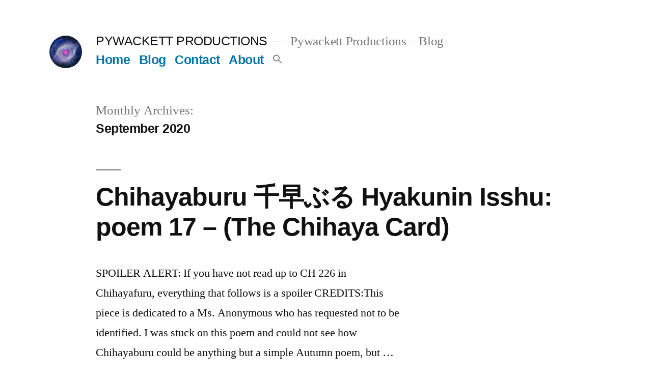

--- FILE ---
content_type: text/html; charset=UTF-8
request_url: https://pywackettproductions.com/blog/2020/09/
body_size: 13457
content:
<!doctype html>
<html lang="en-US">
<head>
	<meta charset="UTF-8" />
	<meta name="viewport" content="width=device-width, initial-scale=1.0" />
	<link rel="profile" href="https://gmpg.org/xfn/11" />
	<title>September 2020 &#8211; PYWACKETT PRODUCTIONS</title>
<meta name='robots' content='max-image-preview:large' />
<link rel="alternate" type="application/rss+xml" title="PYWACKETT PRODUCTIONS &raquo; Feed" href="https://pywackettproductions.com/blog/feed/" />
<link rel="alternate" type="application/rss+xml" title="PYWACKETT PRODUCTIONS &raquo; Comments Feed" href="https://pywackettproductions.com/blog/comments/feed/" />
<style id='wp-img-auto-sizes-contain-inline-css'>
img:is([sizes=auto i],[sizes^="auto," i]){contain-intrinsic-size:3000px 1500px}
/*# sourceURL=wp-img-auto-sizes-contain-inline-css */
</style>
<link rel='stylesheet' id='embedpress-css-css' href='https://pywackettproductions.com/blog/wp-content/plugins/embedpress/assets/css/embedpress.css?ver=1769669726' media='all' />
<link rel='stylesheet' id='embedpress-blocks-style-css' href='https://pywackettproductions.com/blog/wp-content/plugins/embedpress/assets/css/blocks.build.css?ver=1769669726' media='all' />
<link rel='stylesheet' id='embedpress-lazy-load-css-css' href='https://pywackettproductions.com/blog/wp-content/plugins/embedpress/assets/css/lazy-load.css?ver=1769669726' media='all' />
<style id='wp-emoji-styles-inline-css'>

	img.wp-smiley, img.emoji {
		display: inline !important;
		border: none !important;
		box-shadow: none !important;
		height: 1em !important;
		width: 1em !important;
		margin: 0 0.07em !important;
		vertical-align: -0.1em !important;
		background: none !important;
		padding: 0 !important;
	}
/*# sourceURL=wp-emoji-styles-inline-css */
</style>
<style id='wp-block-library-inline-css'>
:root{--wp-block-synced-color:#7a00df;--wp-block-synced-color--rgb:122,0,223;--wp-bound-block-color:var(--wp-block-synced-color);--wp-editor-canvas-background:#ddd;--wp-admin-theme-color:#007cba;--wp-admin-theme-color--rgb:0,124,186;--wp-admin-theme-color-darker-10:#006ba1;--wp-admin-theme-color-darker-10--rgb:0,107,160.5;--wp-admin-theme-color-darker-20:#005a87;--wp-admin-theme-color-darker-20--rgb:0,90,135;--wp-admin-border-width-focus:2px}@media (min-resolution:192dpi){:root{--wp-admin-border-width-focus:1.5px}}.wp-element-button{cursor:pointer}:root .has-very-light-gray-background-color{background-color:#eee}:root .has-very-dark-gray-background-color{background-color:#313131}:root .has-very-light-gray-color{color:#eee}:root .has-very-dark-gray-color{color:#313131}:root .has-vivid-green-cyan-to-vivid-cyan-blue-gradient-background{background:linear-gradient(135deg,#00d084,#0693e3)}:root .has-purple-crush-gradient-background{background:linear-gradient(135deg,#34e2e4,#4721fb 50%,#ab1dfe)}:root .has-hazy-dawn-gradient-background{background:linear-gradient(135deg,#faaca8,#dad0ec)}:root .has-subdued-olive-gradient-background{background:linear-gradient(135deg,#fafae1,#67a671)}:root .has-atomic-cream-gradient-background{background:linear-gradient(135deg,#fdd79a,#004a59)}:root .has-nightshade-gradient-background{background:linear-gradient(135deg,#330968,#31cdcf)}:root .has-midnight-gradient-background{background:linear-gradient(135deg,#020381,#2874fc)}:root{--wp--preset--font-size--normal:16px;--wp--preset--font-size--huge:42px}.has-regular-font-size{font-size:1em}.has-larger-font-size{font-size:2.625em}.has-normal-font-size{font-size:var(--wp--preset--font-size--normal)}.has-huge-font-size{font-size:var(--wp--preset--font-size--huge)}.has-text-align-center{text-align:center}.has-text-align-left{text-align:left}.has-text-align-right{text-align:right}.has-fit-text{white-space:nowrap!important}#end-resizable-editor-section{display:none}.aligncenter{clear:both}.items-justified-left{justify-content:flex-start}.items-justified-center{justify-content:center}.items-justified-right{justify-content:flex-end}.items-justified-space-between{justify-content:space-between}.screen-reader-text{border:0;clip-path:inset(50%);height:1px;margin:-1px;overflow:hidden;padding:0;position:absolute;width:1px;word-wrap:normal!important}.screen-reader-text:focus{background-color:#ddd;clip-path:none;color:#444;display:block;font-size:1em;height:auto;left:5px;line-height:normal;padding:15px 23px 14px;text-decoration:none;top:5px;width:auto;z-index:100000}html :where(.has-border-color){border-style:solid}html :where([style*=border-top-color]){border-top-style:solid}html :where([style*=border-right-color]){border-right-style:solid}html :where([style*=border-bottom-color]){border-bottom-style:solid}html :where([style*=border-left-color]){border-left-style:solid}html :where([style*=border-width]){border-style:solid}html :where([style*=border-top-width]){border-top-style:solid}html :where([style*=border-right-width]){border-right-style:solid}html :where([style*=border-bottom-width]){border-bottom-style:solid}html :where([style*=border-left-width]){border-left-style:solid}html :where(img[class*=wp-image-]){height:auto;max-width:100%}:where(figure){margin:0 0 1em}html :where(.is-position-sticky){--wp-admin--admin-bar--position-offset:var(--wp-admin--admin-bar--height,0px)}@media screen and (max-width:600px){html :where(.is-position-sticky){--wp-admin--admin-bar--position-offset:0px}}

/*# sourceURL=wp-block-library-inline-css */
</style><style id='wp-block-paragraph-inline-css'>
.is-small-text{font-size:.875em}.is-regular-text{font-size:1em}.is-large-text{font-size:2.25em}.is-larger-text{font-size:3em}.has-drop-cap:not(:focus):first-letter{float:left;font-size:8.4em;font-style:normal;font-weight:100;line-height:.68;margin:.05em .1em 0 0;text-transform:uppercase}body.rtl .has-drop-cap:not(:focus):first-letter{float:none;margin-left:.1em}p.has-drop-cap.has-background{overflow:hidden}:root :where(p.has-background){padding:1.25em 2.375em}:where(p.has-text-color:not(.has-link-color)) a{color:inherit}p.has-text-align-left[style*="writing-mode:vertical-lr"],p.has-text-align-right[style*="writing-mode:vertical-rl"]{rotate:180deg}
/*# sourceURL=https://pywackettproductions.com/blog/wp-includes/blocks/paragraph/style.min.css */
</style>
<style id='global-styles-inline-css'>
:root{--wp--preset--aspect-ratio--square: 1;--wp--preset--aspect-ratio--4-3: 4/3;--wp--preset--aspect-ratio--3-4: 3/4;--wp--preset--aspect-ratio--3-2: 3/2;--wp--preset--aspect-ratio--2-3: 2/3;--wp--preset--aspect-ratio--16-9: 16/9;--wp--preset--aspect-ratio--9-16: 9/16;--wp--preset--color--black: #000000;--wp--preset--color--cyan-bluish-gray: #abb8c3;--wp--preset--color--white: #FFF;--wp--preset--color--pale-pink: #f78da7;--wp--preset--color--vivid-red: #cf2e2e;--wp--preset--color--luminous-vivid-orange: #ff6900;--wp--preset--color--luminous-vivid-amber: #fcb900;--wp--preset--color--light-green-cyan: #7bdcb5;--wp--preset--color--vivid-green-cyan: #00d084;--wp--preset--color--pale-cyan-blue: #8ed1fc;--wp--preset--color--vivid-cyan-blue: #0693e3;--wp--preset--color--vivid-purple: #9b51e0;--wp--preset--color--primary: #0073a8;--wp--preset--color--secondary: #005075;--wp--preset--color--dark-gray: #111;--wp--preset--color--light-gray: #767676;--wp--preset--gradient--vivid-cyan-blue-to-vivid-purple: linear-gradient(135deg,rgb(6,147,227) 0%,rgb(155,81,224) 100%);--wp--preset--gradient--light-green-cyan-to-vivid-green-cyan: linear-gradient(135deg,rgb(122,220,180) 0%,rgb(0,208,130) 100%);--wp--preset--gradient--luminous-vivid-amber-to-luminous-vivid-orange: linear-gradient(135deg,rgb(252,185,0) 0%,rgb(255,105,0) 100%);--wp--preset--gradient--luminous-vivid-orange-to-vivid-red: linear-gradient(135deg,rgb(255,105,0) 0%,rgb(207,46,46) 100%);--wp--preset--gradient--very-light-gray-to-cyan-bluish-gray: linear-gradient(135deg,rgb(238,238,238) 0%,rgb(169,184,195) 100%);--wp--preset--gradient--cool-to-warm-spectrum: linear-gradient(135deg,rgb(74,234,220) 0%,rgb(151,120,209) 20%,rgb(207,42,186) 40%,rgb(238,44,130) 60%,rgb(251,105,98) 80%,rgb(254,248,76) 100%);--wp--preset--gradient--blush-light-purple: linear-gradient(135deg,rgb(255,206,236) 0%,rgb(152,150,240) 100%);--wp--preset--gradient--blush-bordeaux: linear-gradient(135deg,rgb(254,205,165) 0%,rgb(254,45,45) 50%,rgb(107,0,62) 100%);--wp--preset--gradient--luminous-dusk: linear-gradient(135deg,rgb(255,203,112) 0%,rgb(199,81,192) 50%,rgb(65,88,208) 100%);--wp--preset--gradient--pale-ocean: linear-gradient(135deg,rgb(255,245,203) 0%,rgb(182,227,212) 50%,rgb(51,167,181) 100%);--wp--preset--gradient--electric-grass: linear-gradient(135deg,rgb(202,248,128) 0%,rgb(113,206,126) 100%);--wp--preset--gradient--midnight: linear-gradient(135deg,rgb(2,3,129) 0%,rgb(40,116,252) 100%);--wp--preset--font-size--small: 19.5px;--wp--preset--font-size--medium: 20px;--wp--preset--font-size--large: 36.5px;--wp--preset--font-size--x-large: 42px;--wp--preset--font-size--normal: 22px;--wp--preset--font-size--huge: 49.5px;--wp--preset--spacing--20: 0.44rem;--wp--preset--spacing--30: 0.67rem;--wp--preset--spacing--40: 1rem;--wp--preset--spacing--50: 1.5rem;--wp--preset--spacing--60: 2.25rem;--wp--preset--spacing--70: 3.38rem;--wp--preset--spacing--80: 5.06rem;--wp--preset--shadow--natural: 6px 6px 9px rgba(0, 0, 0, 0.2);--wp--preset--shadow--deep: 12px 12px 50px rgba(0, 0, 0, 0.4);--wp--preset--shadow--sharp: 6px 6px 0px rgba(0, 0, 0, 0.2);--wp--preset--shadow--outlined: 6px 6px 0px -3px rgb(255, 255, 255), 6px 6px rgb(0, 0, 0);--wp--preset--shadow--crisp: 6px 6px 0px rgb(0, 0, 0);}:where(.is-layout-flex){gap: 0.5em;}:where(.is-layout-grid){gap: 0.5em;}body .is-layout-flex{display: flex;}.is-layout-flex{flex-wrap: wrap;align-items: center;}.is-layout-flex > :is(*, div){margin: 0;}body .is-layout-grid{display: grid;}.is-layout-grid > :is(*, div){margin: 0;}:where(.wp-block-columns.is-layout-flex){gap: 2em;}:where(.wp-block-columns.is-layout-grid){gap: 2em;}:where(.wp-block-post-template.is-layout-flex){gap: 1.25em;}:where(.wp-block-post-template.is-layout-grid){gap: 1.25em;}.has-black-color{color: var(--wp--preset--color--black) !important;}.has-cyan-bluish-gray-color{color: var(--wp--preset--color--cyan-bluish-gray) !important;}.has-white-color{color: var(--wp--preset--color--white) !important;}.has-pale-pink-color{color: var(--wp--preset--color--pale-pink) !important;}.has-vivid-red-color{color: var(--wp--preset--color--vivid-red) !important;}.has-luminous-vivid-orange-color{color: var(--wp--preset--color--luminous-vivid-orange) !important;}.has-luminous-vivid-amber-color{color: var(--wp--preset--color--luminous-vivid-amber) !important;}.has-light-green-cyan-color{color: var(--wp--preset--color--light-green-cyan) !important;}.has-vivid-green-cyan-color{color: var(--wp--preset--color--vivid-green-cyan) !important;}.has-pale-cyan-blue-color{color: var(--wp--preset--color--pale-cyan-blue) !important;}.has-vivid-cyan-blue-color{color: var(--wp--preset--color--vivid-cyan-blue) !important;}.has-vivid-purple-color{color: var(--wp--preset--color--vivid-purple) !important;}.has-black-background-color{background-color: var(--wp--preset--color--black) !important;}.has-cyan-bluish-gray-background-color{background-color: var(--wp--preset--color--cyan-bluish-gray) !important;}.has-white-background-color{background-color: var(--wp--preset--color--white) !important;}.has-pale-pink-background-color{background-color: var(--wp--preset--color--pale-pink) !important;}.has-vivid-red-background-color{background-color: var(--wp--preset--color--vivid-red) !important;}.has-luminous-vivid-orange-background-color{background-color: var(--wp--preset--color--luminous-vivid-orange) !important;}.has-luminous-vivid-amber-background-color{background-color: var(--wp--preset--color--luminous-vivid-amber) !important;}.has-light-green-cyan-background-color{background-color: var(--wp--preset--color--light-green-cyan) !important;}.has-vivid-green-cyan-background-color{background-color: var(--wp--preset--color--vivid-green-cyan) !important;}.has-pale-cyan-blue-background-color{background-color: var(--wp--preset--color--pale-cyan-blue) !important;}.has-vivid-cyan-blue-background-color{background-color: var(--wp--preset--color--vivid-cyan-blue) !important;}.has-vivid-purple-background-color{background-color: var(--wp--preset--color--vivid-purple) !important;}.has-black-border-color{border-color: var(--wp--preset--color--black) !important;}.has-cyan-bluish-gray-border-color{border-color: var(--wp--preset--color--cyan-bluish-gray) !important;}.has-white-border-color{border-color: var(--wp--preset--color--white) !important;}.has-pale-pink-border-color{border-color: var(--wp--preset--color--pale-pink) !important;}.has-vivid-red-border-color{border-color: var(--wp--preset--color--vivid-red) !important;}.has-luminous-vivid-orange-border-color{border-color: var(--wp--preset--color--luminous-vivid-orange) !important;}.has-luminous-vivid-amber-border-color{border-color: var(--wp--preset--color--luminous-vivid-amber) !important;}.has-light-green-cyan-border-color{border-color: var(--wp--preset--color--light-green-cyan) !important;}.has-vivid-green-cyan-border-color{border-color: var(--wp--preset--color--vivid-green-cyan) !important;}.has-pale-cyan-blue-border-color{border-color: var(--wp--preset--color--pale-cyan-blue) !important;}.has-vivid-cyan-blue-border-color{border-color: var(--wp--preset--color--vivid-cyan-blue) !important;}.has-vivid-purple-border-color{border-color: var(--wp--preset--color--vivid-purple) !important;}.has-vivid-cyan-blue-to-vivid-purple-gradient-background{background: var(--wp--preset--gradient--vivid-cyan-blue-to-vivid-purple) !important;}.has-light-green-cyan-to-vivid-green-cyan-gradient-background{background: var(--wp--preset--gradient--light-green-cyan-to-vivid-green-cyan) !important;}.has-luminous-vivid-amber-to-luminous-vivid-orange-gradient-background{background: var(--wp--preset--gradient--luminous-vivid-amber-to-luminous-vivid-orange) !important;}.has-luminous-vivid-orange-to-vivid-red-gradient-background{background: var(--wp--preset--gradient--luminous-vivid-orange-to-vivid-red) !important;}.has-very-light-gray-to-cyan-bluish-gray-gradient-background{background: var(--wp--preset--gradient--very-light-gray-to-cyan-bluish-gray) !important;}.has-cool-to-warm-spectrum-gradient-background{background: var(--wp--preset--gradient--cool-to-warm-spectrum) !important;}.has-blush-light-purple-gradient-background{background: var(--wp--preset--gradient--blush-light-purple) !important;}.has-blush-bordeaux-gradient-background{background: var(--wp--preset--gradient--blush-bordeaux) !important;}.has-luminous-dusk-gradient-background{background: var(--wp--preset--gradient--luminous-dusk) !important;}.has-pale-ocean-gradient-background{background: var(--wp--preset--gradient--pale-ocean) !important;}.has-electric-grass-gradient-background{background: var(--wp--preset--gradient--electric-grass) !important;}.has-midnight-gradient-background{background: var(--wp--preset--gradient--midnight) !important;}.has-small-font-size{font-size: var(--wp--preset--font-size--small) !important;}.has-medium-font-size{font-size: var(--wp--preset--font-size--medium) !important;}.has-large-font-size{font-size: var(--wp--preset--font-size--large) !important;}.has-x-large-font-size{font-size: var(--wp--preset--font-size--x-large) !important;}
/*# sourceURL=global-styles-inline-css */
</style>

<style id='classic-theme-styles-inline-css'>
/*! This file is auto-generated */
.wp-block-button__link{color:#fff;background-color:#32373c;border-radius:9999px;box-shadow:none;text-decoration:none;padding:calc(.667em + 2px) calc(1.333em + 2px);font-size:1.125em}.wp-block-file__button{background:#32373c;color:#fff;text-decoration:none}
/*# sourceURL=/wp-includes/css/classic-themes.min.css */
</style>
<link rel='stylesheet' id='ivory-search-styles-css' href='https://pywackettproductions.com/blog/wp-content/plugins/add-search-to-menu/public/css/ivory-search.min.css?ver=5.5.14' media='all' />
<link rel='stylesheet' id='twentynineteen-style-css' href='https://pywackettproductions.com/blog/wp-content/themes/twentynineteen/style.css?ver=3.2' media='all' />
<link rel='stylesheet' id='twentynineteen-print-style-css' href='https://pywackettproductions.com/blog/wp-content/themes/twentynineteen/print.css?ver=3.2' media='print' />
<script src="https://pywackettproductions.com/blog/wp-includes/js/jquery/jquery.min.js?ver=3.7.1" id="jquery-core-js"></script>
<script src="https://pywackettproductions.com/blog/wp-includes/js/jquery/jquery-migrate.min.js?ver=3.4.1" id="jquery-migrate-js"></script>
<script src="https://pywackettproductions.com/blog/wp-content/themes/twentynineteen/js/priority-menu.js?ver=20200129" id="twentynineteen-priority-menu-js" defer data-wp-strategy="defer"></script>
<link rel="https://api.w.org/" href="https://pywackettproductions.com/blog/wp-json/" /><link rel="EditURI" type="application/rsd+xml" title="RSD" href="https://pywackettproductions.com/blog/xmlrpc.php?rsd" />
<meta name="generator" content="WordPress 6.9" />
<style>.recentcomments a{display:inline !important;padding:0 !important;margin:0 !important;}</style><link rel="icon" href="https://pywackettproductions.com/blog/wp-content/uploads/2020/07/cropped-opo0328a-3-32x32.jpg" sizes="32x32" />
<link rel="icon" href="https://pywackettproductions.com/blog/wp-content/uploads/2020/07/cropped-opo0328a-3-192x192.jpg" sizes="192x192" />
<link rel="apple-touch-icon" href="https://pywackettproductions.com/blog/wp-content/uploads/2020/07/cropped-opo0328a-3-180x180.jpg" />
<meta name="msapplication-TileImage" content="https://pywackettproductions.com/blog/wp-content/uploads/2020/07/cropped-opo0328a-3-270x270.jpg" />
<style type="text/css" media="screen">.is-menu path.search-icon-path { fill: #848484;}body .popup-search-close:after, body .search-close:after { border-color: #848484;}body .popup-search-close:before, body .search-close:before { border-color: #848484;}</style></head>

<body class="archive date wp-custom-logo wp-embed-responsive wp-theme-twentynineteen twentynineteen hfeed image-filters-enabled">
<div id="page" class="site">
	<a class="skip-link screen-reader-text" href="#content">
		Skip to content	</a>

		<header id="masthead" class="site-header">

			<div class="site-branding-container">
				<div class="site-branding">

			<div class="site-logo"><a href="https://pywackettproductions.com/blog/" class="custom-logo-link" rel="home"><img width="100" height="100" src="https://pywackettproductions.com/blog/wp-content/uploads/2020/07/Folcwine_P_Pywackett.jpg" class="custom-logo" alt="PYWACKETT PRODUCTIONS" decoding="async" sizes="(max-width: 34.9rem) calc(100vw - 2rem), (max-width: 53rem) calc(8 * (100vw / 12)), (min-width: 53rem) calc(6 * (100vw / 12)), 100vw" /></a></div>
									<p class="site-title"><a href="https://pywackettproductions.com/blog/" rel="home" >PYWACKETT PRODUCTIONS</a></p>
			
				<p class="site-description">
				Pywackett Productions &#8211; Blog			</p>
				<nav id="site-navigation" class="main-navigation" aria-label="Top Menu">
			<div class="menu-pywackett-productions-container"><ul id="menu-pywackett-productions" class="main-menu"><li id="menu-item-70" class="menu-item menu-item-type-custom menu-item-object-custom menu-item-70"><a href="https://pywackettproductions.com">Home</a></li>
<li id="menu-item-71" class="menu-item menu-item-type-post_type menu-item-object-page current_page_parent menu-item-71"><a href="https://pywackettproductions.com/blog/blog/">Blog</a></li>
<li id="menu-item-72" class="menu-item menu-item-type-post_type menu-item-object-page menu-item-72"><a href="https://pywackettproductions.com/blog/contact/">Contact</a></li>
<li id="menu-item-73" class="menu-item menu-item-type-post_type menu-item-object-page menu-item-73"><a href="https://pywackettproductions.com/blog/about/">About</a></li>
<li class=" astm-search-menu is-menu is-dropdown menu-item"><a href="#" role="button" aria-label="Search Icon Link"><svg width="20" height="20" class="search-icon" role="img" viewBox="2 9 20 5" focusable="false" aria-label="Search">
						<path class="search-icon-path" d="M15.5 14h-.79l-.28-.27C15.41 12.59 16 11.11 16 9.5 16 5.91 13.09 3 9.5 3S3 5.91 3 9.5 5.91 16 9.5 16c1.61 0 3.09-.59 4.23-1.57l.27.28v.79l5 4.99L20.49 19l-4.99-5zm-6 0C7.01 14 5 11.99 5 9.5S7.01 5 9.5 5 14 7.01 14 9.5 11.99 14 9.5 14z"></path></svg></a><form  class="is-search-form is-form-style is-form-style-3 is-form-id-0 " action="https://pywackettproductions.com/blog/" method="get" role="search" ><label for="is-search-input-0"><span class="is-screen-reader-text">Search for:</span><input  type="search" id="is-search-input-0" name="s" value="" class="is-search-input" placeholder="Search here..." autocomplete=off /></label><button type="submit" class="is-search-submit"><span class="is-screen-reader-text">Search Button</span><span class="is-search-icon"><svg focusable="false" aria-label="Search" xmlns="http://www.w3.org/2000/svg" viewBox="0 0 24 24" width="24px"><path d="M15.5 14h-.79l-.28-.27C15.41 12.59 16 11.11 16 9.5 16 5.91 13.09 3 9.5 3S3 5.91 3 9.5 5.91 16 9.5 16c1.61 0 3.09-.59 4.23-1.57l.27.28v.79l5 4.99L20.49 19l-4.99-5zm-6 0C7.01 14 5 11.99 5 9.5S7.01 5 9.5 5 14 7.01 14 9.5 11.99 14 9.5 14z"></path></svg></span></button></form><div class="search-close"></div></li></ul></div>
			<div class="main-menu-more">
				<ul class="main-menu">
					<li class="menu-item menu-item-has-children">
						<button class="submenu-expand main-menu-more-toggle is-empty" tabindex="-1"
							aria-label="More" aria-haspopup="true" aria-expanded="false"><svg class="svg-icon" width="24" height="24" aria-hidden="true" role="img" focusable="false" xmlns="http://www.w3.org/2000/svg"><g fill="none" fill-rule="evenodd"><path d="M0 0h24v24H0z"/><path fill="currentColor" fill-rule="nonzero" d="M12 2c5.52 0 10 4.48 10 10s-4.48 10-10 10S2 17.52 2 12 6.48 2 12 2zM6 14a2 2 0 1 0 0-4 2 2 0 0 0 0 4zm6 0a2 2 0 1 0 0-4 2 2 0 0 0 0 4zm6 0a2 2 0 1 0 0-4 2 2 0 0 0 0 4z"/></g></svg>
						</button>
						<ul class="sub-menu hidden-links">
							<li class="mobile-parent-nav-menu-item">
								<button class="menu-item-link-return"><svg class="svg-icon" width="24" height="24" aria-hidden="true" role="img" focusable="false" viewBox="0 0 24 24" version="1.1" xmlns="http://www.w3.org/2000/svg" xmlns:xlink="http://www.w3.org/1999/xlink"><path d="M15.41 7.41L14 6l-6 6 6 6 1.41-1.41L10.83 12z"></path><path d="M0 0h24v24H0z" fill="none"></path></svg>Back
								</button>
							</li>
						</ul>
					</li>
				</ul>
			</div>		</nav><!-- #site-navigation -->
		</div><!-- .site-branding -->
			</div><!-- .site-branding-container -->

					</header><!-- #masthead -->

	<div id="content" class="site-content">

	<div id="primary" class="content-area">
		<main id="main" class="site-main">

		
			<header class="page-header">
				<h1 class="page-title">Monthly Archives: <span class="page-description">September 2020</span></h1>			</header><!-- .page-header -->

			
<article id="post-305" class="post-305 post type-post status-publish format-standard hentry category-chihayafuru- tag-love tag-manga entry">
	<header class="entry-header">
		<h2 class="entry-title"><a href="https://pywackettproductions.com/blog/2020/09/23/hyakunin-isshu-poem-17-ariwara-no-narihira%e3%83%bbchihayaburu-%e5%8d%83%e6%97%a9%e3%81%b6%e3%82%8b/" rel="bookmark">Chihayaburu  千早ぶる  Hyakunin Isshu: poem 17 &#8211; (The Chihaya Card)</a></h2>	</header><!-- .entry-header -->

	
	<div class="entry-content">
		<p>SPOILER ALERT: If you have not read up to CH 226 in Chihayafuru, everything that follows is a spoiler CREDITS:This piece is dedicated to a Ms. Anonymous who has requested not to be identified. I was stuck on this poem and could not see how Chihayaburu could be anything but a simple Autumn poem, but &hellip; </p>
<p class="link-more"><a href="https://pywackettproductions.com/blog/2020/09/23/hyakunin-isshu-poem-17-ariwara-no-narihira%e3%83%bbchihayaburu-%e5%8d%83%e6%97%a9%e3%81%b6%e3%82%8b/" class="more-link">Continue reading<span class="screen-reader-text"> &#8220;Chihayaburu  千早ぶる  Hyakunin Isshu: poem 17 &#8211; (The Chihaya Card)&#8221;</span></a></p>
	</div><!-- .entry-content -->

	<footer class="entry-footer">
		<span class="byline"><svg class="svg-icon" width="16" height="16" aria-hidden="true" role="img" focusable="false" viewBox="0 0 24 24" version="1.1" xmlns="http://www.w3.org/2000/svg" xmlns:xlink="http://www.w3.org/1999/xlink"><path d="M12 12c2.21 0 4-1.79 4-4s-1.79-4-4-4-4 1.79-4 4 1.79 4 4 4zm0 2c-2.67 0-8 1.34-8 4v2h16v-2c0-2.66-5.33-4-8-4z"></path><path d="M0 0h24v24H0z" fill="none"></path></svg><span class="screen-reader-text">Posted by</span><span class="author vcard"><a class="url fn n" href="https://pywackettproductions.com/blog/author/admin1/">Folcwine P. Pywackett</a></span></span><span class="posted-on"><svg class="svg-icon" width="16" height="16" aria-hidden="true" role="img" focusable="false" xmlns="http://www.w3.org/2000/svg" viewBox="0 0 24 24"><defs><path id="a" d="M0 0h24v24H0V0z"></path></defs><clipPath id="b"><use xlink:href="#a" overflow="visible"></use></clipPath><path clip-path="url(#b)" d="M12 2C6.5 2 2 6.5 2 12s4.5 10 10 10 10-4.5 10-10S17.5 2 12 2zm4.2 14.2L11 13V7h1.5v5.2l4.5 2.7-.8 1.3z"></path></svg><a href="https://pywackettproductions.com/blog/2020/09/23/hyakunin-isshu-poem-17-ariwara-no-narihira%e3%83%bbchihayaburu-%e5%8d%83%e6%97%a9%e3%81%b6%e3%82%8b/" rel="bookmark"><time class="entry-date published" datetime="2020-09-23T22:21:00+00:00">September 23, 2020</time><time class="updated" datetime="2020-10-01T01:09:52+00:00">October 1, 2020</time></a></span><span class="cat-links"><svg class="svg-icon" width="16" height="16" aria-hidden="true" role="img" focusable="false" xmlns="http://www.w3.org/2000/svg" viewBox="0 0 24 24"><path d="M10 4H4c-1.1 0-1.99.9-1.99 2L2 18c0 1.1.9 2 2 2h16c1.1 0 2-.9 2-2V8c0-1.1-.9-2-2-2h-8l-2-2z"></path><path d="M0 0h24v24H0z" fill="none"></path></svg><span class="screen-reader-text">Posted in</span><a href="https://pywackettproductions.com/blog/category/chihayafuru-%e3%81%a1%e3%81%af%e3%82%84%e3%81%b5%e3%82%8b/" rel="category tag">Chihayafuru (ちはやふる)</a></span><span class="tags-links"><svg class="svg-icon" width="16" height="16" aria-hidden="true" role="img" focusable="false" xmlns="http://www.w3.org/2000/svg" viewBox="0 0 24 24"><path d="M21.41 11.58l-9-9C12.05 2.22 11.55 2 11 2H4c-1.1 0-2 .9-2 2v7c0 .55.22 1.05.59 1.42l9 9c.36.36.86.58 1.41.58.55 0 1.05-.22 1.41-.59l7-7c.37-.36.59-.86.59-1.41 0-.55-.23-1.06-.59-1.42zM5.5 7C4.67 7 4 6.33 4 5.5S4.67 4 5.5 4 7 4.67 7 5.5 6.33 7 5.5 7z"></path><path d="M0 0h24v24H0z" fill="none"></path></svg><span class="screen-reader-text">Tags: </span><a href="https://pywackettproductions.com/blog/tag/love/" rel="tag">love</a>, <a href="https://pywackettproductions.com/blog/tag/manga/" rel="tag">manga</a></span>	</footer><!-- .entry-footer -->
</article><!-- #post-305 -->

<article id="post-297" class="post-297 post type-post status-publish format-standard hentry category-chihayafuru- tag-love tag-manga entry">
	<header class="entry-header">
		<h2 class="entry-title"><a href="https://pywackettproductions.com/blog/2020/09/20/chihayafuru-ch-226-chihaya-finds-her-passion-simplified-fpp051/" rel="bookmark">Chihayafuru CH 226 – Chihaya finds her Passion (Simplified fpp051)</a></h2>	</header><!-- .entry-header -->

	
	<div class="entry-content">
		<p>This is a rewrite of fpp049 and is a simplified analysis of the Chihayaburu poem.</p>
	</div><!-- .entry-content -->

	<footer class="entry-footer">
		<span class="byline"><svg class="svg-icon" width="16" height="16" aria-hidden="true" role="img" focusable="false" viewBox="0 0 24 24" version="1.1" xmlns="http://www.w3.org/2000/svg" xmlns:xlink="http://www.w3.org/1999/xlink"><path d="M12 12c2.21 0 4-1.79 4-4s-1.79-4-4-4-4 1.79-4 4 1.79 4 4 4zm0 2c-2.67 0-8 1.34-8 4v2h16v-2c0-2.66-5.33-4-8-4z"></path><path d="M0 0h24v24H0z" fill="none"></path></svg><span class="screen-reader-text">Posted by</span><span class="author vcard"><a class="url fn n" href="https://pywackettproductions.com/blog/author/admin1/">Folcwine P. Pywackett</a></span></span><span class="posted-on"><svg class="svg-icon" width="16" height="16" aria-hidden="true" role="img" focusable="false" xmlns="http://www.w3.org/2000/svg" viewBox="0 0 24 24"><defs><path id="a" d="M0 0h24v24H0V0z"></path></defs><clipPath id="b"><use xlink:href="#a" overflow="visible"></use></clipPath><path clip-path="url(#b)" d="M12 2C6.5 2 2 6.5 2 12s4.5 10 10 10 10-4.5 10-10S17.5 2 12 2zm4.2 14.2L11 13V7h1.5v5.2l4.5 2.7-.8 1.3z"></path></svg><a href="https://pywackettproductions.com/blog/2020/09/20/chihayafuru-ch-226-chihaya-finds-her-passion-simplified-fpp051/" rel="bookmark"><time class="entry-date published" datetime="2020-09-20T22:32:18+00:00">September 20, 2020</time><time class="updated" datetime="2020-09-21T17:53:37+00:00">September 21, 2020</time></a></span><span class="cat-links"><svg class="svg-icon" width="16" height="16" aria-hidden="true" role="img" focusable="false" xmlns="http://www.w3.org/2000/svg" viewBox="0 0 24 24"><path d="M10 4H4c-1.1 0-1.99.9-1.99 2L2 18c0 1.1.9 2 2 2h16c1.1 0 2-.9 2-2V8c0-1.1-.9-2-2-2h-8l-2-2z"></path><path d="M0 0h24v24H0z" fill="none"></path></svg><span class="screen-reader-text">Posted in</span><a href="https://pywackettproductions.com/blog/category/chihayafuru-%e3%81%a1%e3%81%af%e3%82%84%e3%81%b5%e3%82%8b/" rel="category tag">Chihayafuru (ちはやふる)</a></span><span class="tags-links"><svg class="svg-icon" width="16" height="16" aria-hidden="true" role="img" focusable="false" xmlns="http://www.w3.org/2000/svg" viewBox="0 0 24 24"><path d="M21.41 11.58l-9-9C12.05 2.22 11.55 2 11 2H4c-1.1 0-2 .9-2 2v7c0 .55.22 1.05.59 1.42l9 9c.36.36.86.58 1.41.58.55 0 1.05-.22 1.41-.59l7-7c.37-.36.59-.86.59-1.41 0-.55-.23-1.06-.59-1.42zM5.5 7C4.67 7 4 6.33 4 5.5S4.67 4 5.5 4 7 4.67 7 5.5 6.33 7 5.5 7z"></path><path d="M0 0h24v24H0z" fill="none"></path></svg><span class="screen-reader-text">Tags: </span><a href="https://pywackettproductions.com/blog/tag/love/" rel="tag">love</a>, <a href="https://pywackettproductions.com/blog/tag/manga/" rel="tag">manga</a></span>	</footer><!-- .entry-footer -->
</article><!-- #post-297 -->

<article id="post-289" class="post-289 post type-post status-publish format-standard hentry category-anime tag-love tag-oregairu tag-romance entry">
	<header class="entry-header">
		<h2 class="entry-title"><a href="https://pywackettproductions.com/blog/2020/09/20/oregairu-my-teen-romantic-comedy-snafu-climax-s3-ep11-yuis-first-romance-and-first-hurt/" rel="bookmark">Oregairu – My Teen Romantic Comedy SNAFU CLIMAX ( S3.EP11) – Yui&#8217;s First Romance and First Hurt</a></h2>	</header><!-- .entry-header -->

	
	<div class="entry-content">
		<p>Season Three has been especially brutal to Yui Yuigahama (由比ヶ浜 結衣, Yuigahama Yui). Among the fan base, Yui, Saki Kawasaki (川崎 沙希, Kawasaki Saki), Shizuka Hiratsuka (平塚 静, Hiratsuka Shizuka), and Iroha Isshiki (一色 いろは, Isshiki Iroha) have been some of the most consistent fan favorites for best girl. Yet there is something very special &hellip; </p>
<p class="link-more"><a href="https://pywackettproductions.com/blog/2020/09/20/oregairu-my-teen-romantic-comedy-snafu-climax-s3-ep11-yuis-first-romance-and-first-hurt/" class="more-link">Continue reading<span class="screen-reader-text"> &#8220;Oregairu – My Teen Romantic Comedy SNAFU CLIMAX ( S3.EP11) – Yui&#8217;s First Romance and First Hurt&#8221;</span></a></p>
	</div><!-- .entry-content -->

	<footer class="entry-footer">
		<span class="byline"><svg class="svg-icon" width="16" height="16" aria-hidden="true" role="img" focusable="false" viewBox="0 0 24 24" version="1.1" xmlns="http://www.w3.org/2000/svg" xmlns:xlink="http://www.w3.org/1999/xlink"><path d="M12 12c2.21 0 4-1.79 4-4s-1.79-4-4-4-4 1.79-4 4 1.79 4 4 4zm0 2c-2.67 0-8 1.34-8 4v2h16v-2c0-2.66-5.33-4-8-4z"></path><path d="M0 0h24v24H0z" fill="none"></path></svg><span class="screen-reader-text">Posted by</span><span class="author vcard"><a class="url fn n" href="https://pywackettproductions.com/blog/author/admin1/">Folcwine P. Pywackett</a></span></span><span class="posted-on"><svg class="svg-icon" width="16" height="16" aria-hidden="true" role="img" focusable="false" xmlns="http://www.w3.org/2000/svg" viewBox="0 0 24 24"><defs><path id="a" d="M0 0h24v24H0V0z"></path></defs><clipPath id="b"><use xlink:href="#a" overflow="visible"></use></clipPath><path clip-path="url(#b)" d="M12 2C6.5 2 2 6.5 2 12s4.5 10 10 10 10-4.5 10-10S17.5 2 12 2zm4.2 14.2L11 13V7h1.5v5.2l4.5 2.7-.8 1.3z"></path></svg><a href="https://pywackettproductions.com/blog/2020/09/20/oregairu-my-teen-romantic-comedy-snafu-climax-s3-ep11-yuis-first-romance-and-first-hurt/" rel="bookmark"><time class="entry-date published" datetime="2020-09-20T15:43:29+00:00">September 20, 2020</time><time class="updated" datetime="2021-06-23T23:25:19+00:00">June 23, 2021</time></a></span><span class="cat-links"><svg class="svg-icon" width="16" height="16" aria-hidden="true" role="img" focusable="false" xmlns="http://www.w3.org/2000/svg" viewBox="0 0 24 24"><path d="M10 4H4c-1.1 0-1.99.9-1.99 2L2 18c0 1.1.9 2 2 2h16c1.1 0 2-.9 2-2V8c0-1.1-.9-2-2-2h-8l-2-2z"></path><path d="M0 0h24v24H0z" fill="none"></path></svg><span class="screen-reader-text">Posted in</span><a href="https://pywackettproductions.com/blog/category/anime/" rel="category tag">Anime</a></span><span class="tags-links"><svg class="svg-icon" width="16" height="16" aria-hidden="true" role="img" focusable="false" xmlns="http://www.w3.org/2000/svg" viewBox="0 0 24 24"><path d="M21.41 11.58l-9-9C12.05 2.22 11.55 2 11 2H4c-1.1 0-2 .9-2 2v7c0 .55.22 1.05.59 1.42l9 9c.36.36.86.58 1.41.58.55 0 1.05-.22 1.41-.59l7-7c.37-.36.59-.86.59-1.41 0-.55-.23-1.06-.59-1.42zM5.5 7C4.67 7 4 6.33 4 5.5S4.67 4 5.5 4 7 4.67 7 5.5 6.33 7 5.5 7z"></path><path d="M0 0h24v24H0z" fill="none"></path></svg><span class="screen-reader-text">Tags: </span><a href="https://pywackettproductions.com/blog/tag/love/" rel="tag">love</a>, <a href="https://pywackettproductions.com/blog/tag/oregairu/" rel="tag">Oregairu</a>, <a href="https://pywackettproductions.com/blog/tag/romance/" rel="tag">Romance</a></span>	</footer><!-- .entry-footer -->
</article><!-- #post-289 -->

<article id="post-280" class="post-280 post type-post status-publish format-standard hentry category-anime tag-love tag-oregairu tag-romance entry">
	<header class="entry-header">
		<h2 class="entry-title"><a href="https://pywackettproductions.com/blog/2020/09/19/oregairu-my-teen-romantic-comedy-snafu-climax-s3-ep11-hachimans-answer/" rel="bookmark">Oregairu – My Teen Romantic Comedy SNAFU CLIMAX ( S3.EP11) – Hachiman’s Answer</a></h2>	</header><!-- .entry-header -->

	
	<div class="entry-content">
		<p>SPOILER ALERT: If you have not seen up to Oregairu S3.EP11, everything that follows is a spoiler. We ended the previous essay, Oregairu – My Teen Romantic Comedy SNAFU ( S3.EP10) – Communicate? With the following “Hachiman must now communicate his feelings to Yukino and Yui and he has only two more episodes in which &hellip; </p>
<p class="link-more"><a href="https://pywackettproductions.com/blog/2020/09/19/oregairu-my-teen-romantic-comedy-snafu-climax-s3-ep11-hachimans-answer/" class="more-link">Continue reading<span class="screen-reader-text"> &#8220;Oregairu – My Teen Romantic Comedy SNAFU CLIMAX ( S3.EP11) – Hachiman’s Answer&#8221;</span></a></p>
	</div><!-- .entry-content -->

	<footer class="entry-footer">
		<span class="byline"><svg class="svg-icon" width="16" height="16" aria-hidden="true" role="img" focusable="false" viewBox="0 0 24 24" version="1.1" xmlns="http://www.w3.org/2000/svg" xmlns:xlink="http://www.w3.org/1999/xlink"><path d="M12 12c2.21 0 4-1.79 4-4s-1.79-4-4-4-4 1.79-4 4 1.79 4 4 4zm0 2c-2.67 0-8 1.34-8 4v2h16v-2c0-2.66-5.33-4-8-4z"></path><path d="M0 0h24v24H0z" fill="none"></path></svg><span class="screen-reader-text">Posted by</span><span class="author vcard"><a class="url fn n" href="https://pywackettproductions.com/blog/author/admin1/">Folcwine P. Pywackett</a></span></span><span class="posted-on"><svg class="svg-icon" width="16" height="16" aria-hidden="true" role="img" focusable="false" xmlns="http://www.w3.org/2000/svg" viewBox="0 0 24 24"><defs><path id="a" d="M0 0h24v24H0V0z"></path></defs><clipPath id="b"><use xlink:href="#a" overflow="visible"></use></clipPath><path clip-path="url(#b)" d="M12 2C6.5 2 2 6.5 2 12s4.5 10 10 10 10-4.5 10-10S17.5 2 12 2zm4.2 14.2L11 13V7h1.5v5.2l4.5 2.7-.8 1.3z"></path></svg><a href="https://pywackettproductions.com/blog/2020/09/19/oregairu-my-teen-romantic-comedy-snafu-climax-s3-ep11-hachimans-answer/" rel="bookmark"><time class="entry-date published" datetime="2020-09-19T20:30:42+00:00">September 19, 2020</time><time class="updated" datetime="2021-06-23T23:26:00+00:00">June 23, 2021</time></a></span><span class="cat-links"><svg class="svg-icon" width="16" height="16" aria-hidden="true" role="img" focusable="false" xmlns="http://www.w3.org/2000/svg" viewBox="0 0 24 24"><path d="M10 4H4c-1.1 0-1.99.9-1.99 2L2 18c0 1.1.9 2 2 2h16c1.1 0 2-.9 2-2V8c0-1.1-.9-2-2-2h-8l-2-2z"></path><path d="M0 0h24v24H0z" fill="none"></path></svg><span class="screen-reader-text">Posted in</span><a href="https://pywackettproductions.com/blog/category/anime/" rel="category tag">Anime</a></span><span class="tags-links"><svg class="svg-icon" width="16" height="16" aria-hidden="true" role="img" focusable="false" xmlns="http://www.w3.org/2000/svg" viewBox="0 0 24 24"><path d="M21.41 11.58l-9-9C12.05 2.22 11.55 2 11 2H4c-1.1 0-2 .9-2 2v7c0 .55.22 1.05.59 1.42l9 9c.36.36.86.58 1.41.58.55 0 1.05-.22 1.41-.59l7-7c.37-.36.59-.86.59-1.41 0-.55-.23-1.06-.59-1.42zM5.5 7C4.67 7 4 6.33 4 5.5S4.67 4 5.5 4 7 4.67 7 5.5 6.33 7 5.5 7z"></path><path d="M0 0h24v24H0z" fill="none"></path></svg><span class="screen-reader-text">Tags: </span><a href="https://pywackettproductions.com/blog/tag/love/" rel="tag">love</a>, <a href="https://pywackettproductions.com/blog/tag/oregairu/" rel="tag">Oregairu</a>, <a href="https://pywackettproductions.com/blog/tag/romance/" rel="tag">Romance</a></span>	</footer><!-- .entry-footer -->
</article><!-- #post-280 -->

<article id="post-273" class="post-273 post type-post status-publish format-standard hentry category-anime tag-love tag-oregairu tag-romance entry">
	<header class="entry-header">
		<h2 class="entry-title"><a href="https://pywackettproductions.com/blog/2020/09/12/oregairu-my-teen-romantic-comedy-snafu-climax-s3-ep10-hachimans-communication/" rel="bookmark">Oregairu – My Teen Romantic Comedy SNAFU CLIMAX ( S3.EP10) – Hachiman’s Communication?</a></h2>	</header><!-- .entry-header -->

	
	<div class="entry-content">
		<p>SPOILER ALERT: If you have not seen up to Oregairu S3.EP10, everything that follows is a spoiler. As we approach the end of Oregairu, every line of dialog seems to sparkle with depth and insight. Over at ANN, Hachiman was criticized for being indecisive, that he has not made a decision since the plea for &hellip; </p>
<p class="link-more"><a href="https://pywackettproductions.com/blog/2020/09/12/oregairu-my-teen-romantic-comedy-snafu-climax-s3-ep10-hachimans-communication/" class="more-link">Continue reading<span class="screen-reader-text"> &#8220;Oregairu – My Teen Romantic Comedy SNAFU CLIMAX ( S3.EP10) – Hachiman’s Communication?&#8221;</span></a></p>
	</div><!-- .entry-content -->

	<footer class="entry-footer">
		<span class="byline"><svg class="svg-icon" width="16" height="16" aria-hidden="true" role="img" focusable="false" viewBox="0 0 24 24" version="1.1" xmlns="http://www.w3.org/2000/svg" xmlns:xlink="http://www.w3.org/1999/xlink"><path d="M12 12c2.21 0 4-1.79 4-4s-1.79-4-4-4-4 1.79-4 4 1.79 4 4 4zm0 2c-2.67 0-8 1.34-8 4v2h16v-2c0-2.66-5.33-4-8-4z"></path><path d="M0 0h24v24H0z" fill="none"></path></svg><span class="screen-reader-text">Posted by</span><span class="author vcard"><a class="url fn n" href="https://pywackettproductions.com/blog/author/admin1/">Folcwine P. Pywackett</a></span></span><span class="posted-on"><svg class="svg-icon" width="16" height="16" aria-hidden="true" role="img" focusable="false" xmlns="http://www.w3.org/2000/svg" viewBox="0 0 24 24"><defs><path id="a" d="M0 0h24v24H0V0z"></path></defs><clipPath id="b"><use xlink:href="#a" overflow="visible"></use></clipPath><path clip-path="url(#b)" d="M12 2C6.5 2 2 6.5 2 12s4.5 10 10 10 10-4.5 10-10S17.5 2 12 2zm4.2 14.2L11 13V7h1.5v5.2l4.5 2.7-.8 1.3z"></path></svg><a href="https://pywackettproductions.com/blog/2020/09/12/oregairu-my-teen-romantic-comedy-snafu-climax-s3-ep10-hachimans-communication/" rel="bookmark"><time class="entry-date published" datetime="2020-09-12T22:32:53+00:00">September 12, 2020</time><time class="updated" datetime="2021-06-23T23:26:30+00:00">June 23, 2021</time></a></span><span class="cat-links"><svg class="svg-icon" width="16" height="16" aria-hidden="true" role="img" focusable="false" xmlns="http://www.w3.org/2000/svg" viewBox="0 0 24 24"><path d="M10 4H4c-1.1 0-1.99.9-1.99 2L2 18c0 1.1.9 2 2 2h16c1.1 0 2-.9 2-2V8c0-1.1-.9-2-2-2h-8l-2-2z"></path><path d="M0 0h24v24H0z" fill="none"></path></svg><span class="screen-reader-text">Posted in</span><a href="https://pywackettproductions.com/blog/category/anime/" rel="category tag">Anime</a></span><span class="tags-links"><svg class="svg-icon" width="16" height="16" aria-hidden="true" role="img" focusable="false" xmlns="http://www.w3.org/2000/svg" viewBox="0 0 24 24"><path d="M21.41 11.58l-9-9C12.05 2.22 11.55 2 11 2H4c-1.1 0-2 .9-2 2v7c0 .55.22 1.05.59 1.42l9 9c.36.36.86.58 1.41.58.55 0 1.05-.22 1.41-.59l7-7c.37-.36.59-.86.59-1.41 0-.55-.23-1.06-.59-1.42zM5.5 7C4.67 7 4 6.33 4 5.5S4.67 4 5.5 4 7 4.67 7 5.5 6.33 7 5.5 7z"></path><path d="M0 0h24v24H0z" fill="none"></path></svg><span class="screen-reader-text">Tags: </span><a href="https://pywackettproductions.com/blog/tag/love/" rel="tag">love</a>, <a href="https://pywackettproductions.com/blog/tag/oregairu/" rel="tag">Oregairu</a>, <a href="https://pywackettproductions.com/blog/tag/romance/" rel="tag">Romance</a></span>	</footer><!-- .entry-footer -->
</article><!-- #post-273 -->

<article id="post-266" class="post-266 post type-post status-publish format-standard hentry category-anime tag-art tag-land-of-the-lustrous tag-sci-fi entry">
	<header class="entry-header">
		<h2 class="entry-title"><a href="https://pywackettproductions.com/blog/2020/09/10/phos-vs-the-world-holding-houseki-no-kuni-together/" rel="bookmark">Phos vs THE WORLD &#8211; Holding Houseki no Kuni Together</a></h2>	</header><!-- .entry-header -->

	
	<div class="entry-content">
		<p>One of the best analytic anime reviews. If you really want to learn about &#8220;Houseki no Kuni&#8221;, Zeroloid will do it! And all by itself, &#8220;Land of the Lustrous&#8221; is an exquisitely wonderful and original work, but in its anime form, the story is very much incomplete. In its manga form, the story is still &hellip; </p>
<p class="link-more"><a href="https://pywackettproductions.com/blog/2020/09/10/phos-vs-the-world-holding-houseki-no-kuni-together/" class="more-link">Continue reading<span class="screen-reader-text"> &#8220;Phos vs THE WORLD &#8211; Holding Houseki no Kuni Together&#8221;</span></a></p>
	</div><!-- .entry-content -->

	<footer class="entry-footer">
		<span class="byline"><svg class="svg-icon" width="16" height="16" aria-hidden="true" role="img" focusable="false" viewBox="0 0 24 24" version="1.1" xmlns="http://www.w3.org/2000/svg" xmlns:xlink="http://www.w3.org/1999/xlink"><path d="M12 12c2.21 0 4-1.79 4-4s-1.79-4-4-4-4 1.79-4 4 1.79 4 4 4zm0 2c-2.67 0-8 1.34-8 4v2h16v-2c0-2.66-5.33-4-8-4z"></path><path d="M0 0h24v24H0z" fill="none"></path></svg><span class="screen-reader-text">Posted by</span><span class="author vcard"><a class="url fn n" href="https://pywackettproductions.com/blog/author/admin1/">Folcwine P. Pywackett</a></span></span><span class="posted-on"><svg class="svg-icon" width="16" height="16" aria-hidden="true" role="img" focusable="false" xmlns="http://www.w3.org/2000/svg" viewBox="0 0 24 24"><defs><path id="a" d="M0 0h24v24H0V0z"></path></defs><clipPath id="b"><use xlink:href="#a" overflow="visible"></use></clipPath><path clip-path="url(#b)" d="M12 2C6.5 2 2 6.5 2 12s4.5 10 10 10 10-4.5 10-10S17.5 2 12 2zm4.2 14.2L11 13V7h1.5v5.2l4.5 2.7-.8 1.3z"></path></svg><a href="https://pywackettproductions.com/blog/2020/09/10/phos-vs-the-world-holding-houseki-no-kuni-together/" rel="bookmark"><time class="entry-date published" datetime="2020-09-10T20:38:00+00:00">September 10, 2020</time><time class="updated" datetime="2020-10-18T19:18:17+00:00">October 18, 2020</time></a></span><span class="cat-links"><svg class="svg-icon" width="16" height="16" aria-hidden="true" role="img" focusable="false" xmlns="http://www.w3.org/2000/svg" viewBox="0 0 24 24"><path d="M10 4H4c-1.1 0-1.99.9-1.99 2L2 18c0 1.1.9 2 2 2h16c1.1 0 2-.9 2-2V8c0-1.1-.9-2-2-2h-8l-2-2z"></path><path d="M0 0h24v24H0z" fill="none"></path></svg><span class="screen-reader-text">Posted in</span><a href="https://pywackettproductions.com/blog/category/anime/" rel="category tag">Anime</a></span><span class="tags-links"><svg class="svg-icon" width="16" height="16" aria-hidden="true" role="img" focusable="false" xmlns="http://www.w3.org/2000/svg" viewBox="0 0 24 24"><path d="M21.41 11.58l-9-9C12.05 2.22 11.55 2 11 2H4c-1.1 0-2 .9-2 2v7c0 .55.22 1.05.59 1.42l9 9c.36.36.86.58 1.41.58.55 0 1.05-.22 1.41-.59l7-7c.37-.36.59-.86.59-1.41 0-.55-.23-1.06-.59-1.42zM5.5 7C4.67 7 4 6.33 4 5.5S4.67 4 5.5 4 7 4.67 7 5.5 6.33 7 5.5 7z"></path><path d="M0 0h24v24H0z" fill="none"></path></svg><span class="screen-reader-text">Tags: </span><a href="https://pywackettproductions.com/blog/tag/art/" rel="tag">art</a>, <a href="https://pywackettproductions.com/blog/tag/land-of-the-lustrous/" rel="tag">Land of the Lustrous</a>, <a href="https://pywackettproductions.com/blog/tag/sci-fi/" rel="tag">Sci-Fi</a></span><span class="comments-link"><svg class="svg-icon" width="16" height="16" aria-hidden="true" role="img" focusable="false" viewBox="0 0 24 24" version="1.1" xmlns="http://www.w3.org/2000/svg" xmlns:xlink="http://www.w3.org/1999/xlink"><path d="M21.99 4c0-1.1-.89-2-1.99-2H4c-1.1 0-2 .9-2 2v12c0 1.1.9 2 2 2h14l4 4-.01-18z"></path><path d="M0 0h24v24H0z" fill="none"></path></svg><a href="https://pywackettproductions.com/blog/2020/09/10/phos-vs-the-world-holding-houseki-no-kuni-together/#comments">1 Comment<span class="screen-reader-text"> on Phos vs THE WORLD &#8211; Holding Houseki no Kuni Together</span></a></span>	</footer><!-- .entry-footer -->
</article><!-- #post-266 -->

<article id="post-254" class="post-254 post type-post status-publish format-standard hentry category-dance category-music tag-k-pop tag-modern-asian-music-artists tag-tren-d tag-youtube entry">
	<header class="entry-header">
		<h2 class="entry-title"><a href="https://pywackettproductions.com/blog/2020/09/08/trend-d-candy-boy-original-song/" rel="bookmark">Tren-D &#8211; Candy BOY Original song</a></h2>	</header><!-- .entry-header -->

	
	<div class="entry-content">
		<p>Tren-D is a little known group. Candy Boy, their first song was very impressive. For information on Tren-D, please see&#8230;.</p>
	</div><!-- .entry-content -->

	<footer class="entry-footer">
		<span class="byline"><svg class="svg-icon" width="16" height="16" aria-hidden="true" role="img" focusable="false" viewBox="0 0 24 24" version="1.1" xmlns="http://www.w3.org/2000/svg" xmlns:xlink="http://www.w3.org/1999/xlink"><path d="M12 12c2.21 0 4-1.79 4-4s-1.79-4-4-4-4 1.79-4 4 1.79 4 4 4zm0 2c-2.67 0-8 1.34-8 4v2h16v-2c0-2.66-5.33-4-8-4z"></path><path d="M0 0h24v24H0z" fill="none"></path></svg><span class="screen-reader-text">Posted by</span><span class="author vcard"><a class="url fn n" href="https://pywackettproductions.com/blog/author/admin1/">Folcwine P. Pywackett</a></span></span><span class="posted-on"><svg class="svg-icon" width="16" height="16" aria-hidden="true" role="img" focusable="false" xmlns="http://www.w3.org/2000/svg" viewBox="0 0 24 24"><defs><path id="a" d="M0 0h24v24H0V0z"></path></defs><clipPath id="b"><use xlink:href="#a" overflow="visible"></use></clipPath><path clip-path="url(#b)" d="M12 2C6.5 2 2 6.5 2 12s4.5 10 10 10 10-4.5 10-10S17.5 2 12 2zm4.2 14.2L11 13V7h1.5v5.2l4.5 2.7-.8 1.3z"></path></svg><a href="https://pywackettproductions.com/blog/2020/09/08/trend-d-candy-boy-original-song/" rel="bookmark"><time class="entry-date published" datetime="2020-09-08T22:10:11+00:00">September 8, 2020</time><time class="updated" datetime="2021-05-20T18:40:46+00:00">May 20, 2021</time></a></span><span class="cat-links"><svg class="svg-icon" width="16" height="16" aria-hidden="true" role="img" focusable="false" xmlns="http://www.w3.org/2000/svg" viewBox="0 0 24 24"><path d="M10 4H4c-1.1 0-1.99.9-1.99 2L2 18c0 1.1.9 2 2 2h16c1.1 0 2-.9 2-2V8c0-1.1-.9-2-2-2h-8l-2-2z"></path><path d="M0 0h24v24H0z" fill="none"></path></svg><span class="screen-reader-text">Posted in</span><a href="https://pywackettproductions.com/blog/category/dance/" rel="category tag">Dance</a>, <a href="https://pywackettproductions.com/blog/category/music/" rel="category tag">Music</a></span><span class="tags-links"><svg class="svg-icon" width="16" height="16" aria-hidden="true" role="img" focusable="false" xmlns="http://www.w3.org/2000/svg" viewBox="0 0 24 24"><path d="M21.41 11.58l-9-9C12.05 2.22 11.55 2 11 2H4c-1.1 0-2 .9-2 2v7c0 .55.22 1.05.59 1.42l9 9c.36.36.86.58 1.41.58.55 0 1.05-.22 1.41-.59l7-7c.37-.36.59-.86.59-1.41 0-.55-.23-1.06-.59-1.42zM5.5 7C4.67 7 4 6.33 4 5.5S4.67 4 5.5 4 7 4.67 7 5.5 6.33 7 5.5 7z"></path><path d="M0 0h24v24H0z" fill="none"></path></svg><span class="screen-reader-text">Tags: </span><a href="https://pywackettproductions.com/blog/tag/k-pop/" rel="tag">K-POP</a>, <a href="https://pywackettproductions.com/blog/tag/modern-asian-music-artists/" rel="tag">Modern Asian Music - Artists</a>, <a href="https://pywackettproductions.com/blog/tag/tren-d/" rel="tag">Tren-D</a>, <a href="https://pywackettproductions.com/blog/tag/youtube/" rel="tag">youtube</a></span>	</footer><!-- .entry-footer -->
</article><!-- #post-254 -->

<article id="post-247" class="post-247 post type-post status-publish format-standard hentry category-anime tag-love tag-oregairu tag-romance entry">
	<header class="entry-header">
		<h2 class="entry-title"><a href="https://pywackettproductions.com/blog/2020/09/05/oregairu-my-teen-romantic-comedy-snafu-climax-s3-ep9-hachimans-choice/" rel="bookmark">Oregairu – My Teen Romantic Comedy SNAFU CLIMAX ( S3.EP9) &#8211; Hachiman&#8217;s Choice</a></h2>	</header><!-- .entry-header -->

	
	<div class="entry-content">
		<p>&nbsp; SPOILER ALERT: If you have not seen up to Oregairu S3.EP9, everything that follows is a spoiler.&nbsp; &nbsp;With S3.EP9, we have reached a moment of clarity in the long running story of Hachiman Hikigaya. In EP8, Yukino charged Hachiman with her wish that he grant Yui’s wish.&nbsp; Dutifully, Hachiman attempts to fulfill Yui’s wishes. &hellip; </p>
<p class="link-more"><a href="https://pywackettproductions.com/blog/2020/09/05/oregairu-my-teen-romantic-comedy-snafu-climax-s3-ep9-hachimans-choice/" class="more-link">Continue reading<span class="screen-reader-text"> &#8220;Oregairu – My Teen Romantic Comedy SNAFU CLIMAX ( S3.EP9) &#8211; Hachiman&#8217;s Choice&#8221;</span></a></p>
	</div><!-- .entry-content -->

	<footer class="entry-footer">
		<span class="byline"><svg class="svg-icon" width="16" height="16" aria-hidden="true" role="img" focusable="false" viewBox="0 0 24 24" version="1.1" xmlns="http://www.w3.org/2000/svg" xmlns:xlink="http://www.w3.org/1999/xlink"><path d="M12 12c2.21 0 4-1.79 4-4s-1.79-4-4-4-4 1.79-4 4 1.79 4 4 4zm0 2c-2.67 0-8 1.34-8 4v2h16v-2c0-2.66-5.33-4-8-4z"></path><path d="M0 0h24v24H0z" fill="none"></path></svg><span class="screen-reader-text">Posted by</span><span class="author vcard"><a class="url fn n" href="https://pywackettproductions.com/blog/author/admin1/">Folcwine P. Pywackett</a></span></span><span class="posted-on"><svg class="svg-icon" width="16" height="16" aria-hidden="true" role="img" focusable="false" xmlns="http://www.w3.org/2000/svg" viewBox="0 0 24 24"><defs><path id="a" d="M0 0h24v24H0V0z"></path></defs><clipPath id="b"><use xlink:href="#a" overflow="visible"></use></clipPath><path clip-path="url(#b)" d="M12 2C6.5 2 2 6.5 2 12s4.5 10 10 10 10-4.5 10-10S17.5 2 12 2zm4.2 14.2L11 13V7h1.5v5.2l4.5 2.7-.8 1.3z"></path></svg><a href="https://pywackettproductions.com/blog/2020/09/05/oregairu-my-teen-romantic-comedy-snafu-climax-s3-ep9-hachimans-choice/" rel="bookmark"><time class="entry-date published" datetime="2020-09-05T16:05:55+00:00">September 5, 2020</time><time class="updated" datetime="2022-04-04T18:11:02+00:00">April 4, 2022</time></a></span><span class="cat-links"><svg class="svg-icon" width="16" height="16" aria-hidden="true" role="img" focusable="false" xmlns="http://www.w3.org/2000/svg" viewBox="0 0 24 24"><path d="M10 4H4c-1.1 0-1.99.9-1.99 2L2 18c0 1.1.9 2 2 2h16c1.1 0 2-.9 2-2V8c0-1.1-.9-2-2-2h-8l-2-2z"></path><path d="M0 0h24v24H0z" fill="none"></path></svg><span class="screen-reader-text">Posted in</span><a href="https://pywackettproductions.com/blog/category/anime/" rel="category tag">Anime</a></span><span class="tags-links"><svg class="svg-icon" width="16" height="16" aria-hidden="true" role="img" focusable="false" xmlns="http://www.w3.org/2000/svg" viewBox="0 0 24 24"><path d="M21.41 11.58l-9-9C12.05 2.22 11.55 2 11 2H4c-1.1 0-2 .9-2 2v7c0 .55.22 1.05.59 1.42l9 9c.36.36.86.58 1.41.58.55 0 1.05-.22 1.41-.59l7-7c.37-.36.59-.86.59-1.41 0-.55-.23-1.06-.59-1.42zM5.5 7C4.67 7 4 6.33 4 5.5S4.67 4 5.5 4 7 4.67 7 5.5 6.33 7 5.5 7z"></path><path d="M0 0h24v24H0z" fill="none"></path></svg><span class="screen-reader-text">Tags: </span><a href="https://pywackettproductions.com/blog/tag/love/" rel="tag">love</a>, <a href="https://pywackettproductions.com/blog/tag/oregairu/" rel="tag">Oregairu</a>, <a href="https://pywackettproductions.com/blog/tag/romance/" rel="tag">Romance</a></span>	</footer><!-- .entry-footer -->
</article><!-- #post-247 -->

<article id="post-236" class="post-236 post type-post status-publish format-standard hentry category-anime tag-love tag-oregairu tag-romance entry">
	<header class="entry-header">
		<h2 class="entry-title"><a href="https://pywackettproductions.com/blog/2020/09/01/oregairu-my-teen-romantic-comedy-snafu-climax-s3-ep8-the-end/" rel="bookmark">Oregairu – My Teen Romantic Comedy SNAFU CLIMAX ( S3.EP8) &#8211; The End?</a></h2>	</header><!-- .entry-header -->

	
	<div class="entry-content">
		<p>SPOILER ALERT: If you have not seen up to Oregairu S3.EP8, everything that follows is a spoiler. What, an episode is S3.EP8. Virtually every character in every scene lays out significant dialog, and anyone on board with this story will hang on every word. But this scene between Yukino and Hachiman is probably the most &hellip; </p>
<p class="link-more"><a href="https://pywackettproductions.com/blog/2020/09/01/oregairu-my-teen-romantic-comedy-snafu-climax-s3-ep8-the-end/" class="more-link">Continue reading<span class="screen-reader-text"> &#8220;Oregairu – My Teen Romantic Comedy SNAFU CLIMAX ( S3.EP8) &#8211; The End?&#8221;</span></a></p>
	</div><!-- .entry-content -->

	<footer class="entry-footer">
		<span class="byline"><svg class="svg-icon" width="16" height="16" aria-hidden="true" role="img" focusable="false" viewBox="0 0 24 24" version="1.1" xmlns="http://www.w3.org/2000/svg" xmlns:xlink="http://www.w3.org/1999/xlink"><path d="M12 12c2.21 0 4-1.79 4-4s-1.79-4-4-4-4 1.79-4 4 1.79 4 4 4zm0 2c-2.67 0-8 1.34-8 4v2h16v-2c0-2.66-5.33-4-8-4z"></path><path d="M0 0h24v24H0z" fill="none"></path></svg><span class="screen-reader-text">Posted by</span><span class="author vcard"><a class="url fn n" href="https://pywackettproductions.com/blog/author/admin1/">Folcwine P. Pywackett</a></span></span><span class="posted-on"><svg class="svg-icon" width="16" height="16" aria-hidden="true" role="img" focusable="false" xmlns="http://www.w3.org/2000/svg" viewBox="0 0 24 24"><defs><path id="a" d="M0 0h24v24H0V0z"></path></defs><clipPath id="b"><use xlink:href="#a" overflow="visible"></use></clipPath><path clip-path="url(#b)" d="M12 2C6.5 2 2 6.5 2 12s4.5 10 10 10 10-4.5 10-10S17.5 2 12 2zm4.2 14.2L11 13V7h1.5v5.2l4.5 2.7-.8 1.3z"></path></svg><a href="https://pywackettproductions.com/blog/2020/09/01/oregairu-my-teen-romantic-comedy-snafu-climax-s3-ep8-the-end/" rel="bookmark"><time class="entry-date published" datetime="2020-09-01T23:32:37+00:00">September 1, 2020</time><time class="updated" datetime="2021-07-11T16:28:37+00:00">July 11, 2021</time></a></span><span class="cat-links"><svg class="svg-icon" width="16" height="16" aria-hidden="true" role="img" focusable="false" xmlns="http://www.w3.org/2000/svg" viewBox="0 0 24 24"><path d="M10 4H4c-1.1 0-1.99.9-1.99 2L2 18c0 1.1.9 2 2 2h16c1.1 0 2-.9 2-2V8c0-1.1-.9-2-2-2h-8l-2-2z"></path><path d="M0 0h24v24H0z" fill="none"></path></svg><span class="screen-reader-text">Posted in</span><a href="https://pywackettproductions.com/blog/category/anime/" rel="category tag">Anime</a></span><span class="tags-links"><svg class="svg-icon" width="16" height="16" aria-hidden="true" role="img" focusable="false" xmlns="http://www.w3.org/2000/svg" viewBox="0 0 24 24"><path d="M21.41 11.58l-9-9C12.05 2.22 11.55 2 11 2H4c-1.1 0-2 .9-2 2v7c0 .55.22 1.05.59 1.42l9 9c.36.36.86.58 1.41.58.55 0 1.05-.22 1.41-.59l7-7c.37-.36.59-.86.59-1.41 0-.55-.23-1.06-.59-1.42zM5.5 7C4.67 7 4 6.33 4 5.5S4.67 4 5.5 4 7 4.67 7 5.5 6.33 7 5.5 7z"></path><path d="M0 0h24v24H0z" fill="none"></path></svg><span class="screen-reader-text">Tags: </span><a href="https://pywackettproductions.com/blog/tag/love/" rel="tag">love</a>, <a href="https://pywackettproductions.com/blog/tag/oregairu/" rel="tag">Oregairu</a>, <a href="https://pywackettproductions.com/blog/tag/romance/" rel="tag">Romance</a></span>	</footer><!-- .entry-footer -->
</article><!-- #post-236 -->
		</main><!-- #main -->
	</div><!-- #primary -->


	</div><!-- #content -->

	<footer id="colophon" class="site-footer">
		
	<aside class="widget-area" aria-label="Footer">
							<div class="widget-column footer-widget-1">
					<section id="meta-3" class="widget widget_meta"><h2 class="widget-title">Login</h2><nav aria-label="Login">
		<ul>
						<li><a href="https://pywackettproductions.com/blog/wp-login.php">Log in</a></li>
			<li><a href="https://pywackettproductions.com/blog/feed/">Entries feed</a></li>
			<li><a href="https://pywackettproductions.com/blog/comments/feed/">Comments feed</a></li>

			<li><a href="https://wordpress.org/">WordPress.org</a></li>
		</ul>

		</nav></section>
		<section id="recent-posts-3" class="widget widget_recent_entries">
		<h2 class="widget-title">Recent Posts</h2><nav aria-label="Recent Posts">
		<ul>
											<li>
					<a href="https://pywackettproductions.com/blog/2025/07/17/frieren-beyond-journeys-end-blue-moon-weed-inspired-by-nemophila/">Frieren: Beyond Journey&#8217;s End, Blue Moon Weed inspired by Nemophila</a>
											<span class="post-date">July 17, 2025</span>
									</li>
											<li>
					<a href="https://pywackettproductions.com/blog/2025/05/16/ai-video-old-man-fishing-with-his-cat/">AI VIDEO &#8211; Old Man Fishing with His Cat</a>
											<span class="post-date">May 16, 2025</span>
									</li>
											<li>
					<a href="https://pywackettproductions.com/blog/2025/04/16/teasing-master-takagi-san/">Teasing Master Takagi-san</a>
											<span class="post-date">April 16, 2025</span>
									</li>
											<li>
					<a href="https://pywackettproductions.com/blog/2025/04/16/iroduku-the-world-in-colors/">Iroduku: The World in Colors</a>
											<span class="post-date">April 16, 2025</span>
									</li>
											<li>
					<a href="https://pywackettproductions.com/blog/2025/04/16/flying-witch/">Flying Witch</a>
											<span class="post-date">April 16, 2025</span>
									</li>
											<li>
					<a href="https://pywackettproductions.com/blog/2025/02/07/ai-video-art-cliffwood-village-by-taichi-kobayashi/">AI Video Art &#8220;Cliffwood Village&#8221; by Taichi Kobayashi</a>
											<span class="post-date">February 7, 2025</span>
									</li>
											<li>
					<a href="https://pywackettproductions.com/blog/2025/01/19/the-invention-of-the-blue-led/">The Invention of the Blue LED</a>
											<span class="post-date">January 19, 2025</span>
									</li>
											<li>
					<a href="https://pywackettproductions.com/blog/2024/12/12/origami-a-video-masterpiece-mox055/">Origami &#8211; A video masterpiece (mox055)</a>
											<span class="post-date">December 12, 2024</span>
									</li>
											<li>
					<a href="https://pywackettproductions.com/blog/2024/09/28/my-wife-has-no-emotion/">My Wife Has No Emotion</a>
											<span class="post-date">September 28, 2024</span>
									</li>
											<li>
					<a href="https://pywackettproductions.com/blog/2024/09/16/witch-hat-atelier-preview-for-2025/">Witch Hat Atelier &#8211; Preview for 2025</a>
											<span class="post-date">September 16, 2024</span>
									</li>
					</ul>

		</nav></section><section id="recent-comments-3" class="widget widget_recent_comments"><h2 class="widget-title">Recent Comments</h2><nav aria-label="Recent Comments"><ul id="recentcomments"><li class="recentcomments"><span class="comment-author-link"><a href="https://pywackettproductions.com/blog/2024/07/02/the-current-state-of-ai-art/" class="url" rel="ugc">The Current State of AI ART &#8211; PYWACKETT PRODUCTIONS</a></span> on <a href="https://pywackettproductions.com/blog/2023/09/25/my-story-on-using-google-bard/#comment-417">My Story on Using Google BARD</a></li><li class="recentcomments"><span class="comment-author-link">Folcwine P. Pywackett</span> on <a href="https://pywackettproductions.com/blog/2020/10/31/blogroll/#comment-393">Blogroll</a></li><li class="recentcomments"><span class="comment-author-link"><a href="https://pywackettproductions.com/blog/2024/02/28/when-is-a-machine-not-a-machine/" class="url" rel="ugc">When is a Machine not a Machine? &#8211; PYWACKETT PRODUCTIONS</a></span> on <a href="https://pywackettproductions.com/blog/2023/09/25/my-story-on-using-google-bard/#comment-384">My Story on Using Google BARD</a></li><li class="recentcomments"><span class="comment-author-link"><a href="https://pywackettproductions.com/" class="url" rel="ugc">Folcwine P. Pywackett</a></span> on <a href="https://pywackettproductions.com/blog/2023/04/29/james-webb-space-telescope-miri-camera-design/#comment-356">James Webb Space Telescope MIRI Camera  Design</a></li><li class="recentcomments"><span class="comment-author-link"><a href="https://pywackettproductions.com/" class="url" rel="ugc">Folcwine P. Pywackett</a></span> on <a href="https://pywackettproductions.com/blog/2023/04/29/james-webb-space-telescope-miri-camera-design/#comment-355">James Webb Space Telescope MIRI Camera  Design</a></li></ul></nav></section><section id="categories-3" class="widget widget_categories"><h2 class="widget-title">Categories Posted</h2><nav aria-label="Categories Posted">
			<ul>
					<li class="cat-item cat-item-86"><a href="https://pywackettproductions.com/blog/category/ai/">AI</a>
</li>
	<li class="cat-item cat-item-7"><a href="https://pywackettproductions.com/blog/category/anime/">Anime</a>
</li>
	<li class="cat-item cat-item-71"><a href="https://pywackettproductions.com/blog/category/art-and-culture/">Art and Culture</a>
</li>
	<li class="cat-item cat-item-78"><a href="https://pywackettproductions.com/blog/category/blogroll/">Blogroll</a>
</li>
	<li class="cat-item cat-item-17"><a href="https://pywackettproductions.com/blog/category/chihayafuru-%e3%81%a1%e3%81%af%e3%82%84%e3%81%b5%e3%82%8b/">Chihayafuru (ちはやふる)</a>
</li>
	<li class="cat-item cat-item-8"><a href="https://pywackettproductions.com/blog/category/computers/">Computers</a>
</li>
	<li class="cat-item cat-item-9"><a href="https://pywackettproductions.com/blog/category/dance/">Dance</a>
</li>
	<li class="cat-item cat-item-18"><a href="https://pywackettproductions.com/blog/category/how-to-reconcile/">How to Reconcile</a>
</li>
	<li class="cat-item cat-item-10"><a href="https://pywackettproductions.com/blog/category/manga/">Manga</a>
</li>
	<li class="cat-item cat-item-11"><a href="https://pywackettproductions.com/blog/category/mathlogic/">Math&amp;Logic</a>
</li>
	<li class="cat-item cat-item-13"><a href="https://pywackettproductions.com/blog/category/music/">Music</a>
</li>
	<li class="cat-item cat-item-25"><a href="https://pywackettproductions.com/blog/category/rocknroll/">Rock&#039;N&#039;Roll</a>
</li>
	<li class="cat-item cat-item-14"><a href="https://pywackettproductions.com/blog/category/science/">Science</a>
</li>
	<li class="cat-item cat-item-15"><a href="https://pywackettproductions.com/blog/category/vocaloid/">Vocaloid</a>
</li>
	<li class="cat-item cat-item-16"><a href="https://pywackettproductions.com/blog/category/yuri/">Yuri</a>
</li>
			</ul>

			</nav></section><section id="archives-3" class="widget widget_archive"><h2 class="widget-title">Archives</h2><nav aria-label="Archives">
			<ul>
					<li><a href='https://pywackettproductions.com/blog/2025/07/'>July 2025</a></li>
	<li><a href='https://pywackettproductions.com/blog/2025/05/'>May 2025</a></li>
	<li><a href='https://pywackettproductions.com/blog/2025/04/'>April 2025</a></li>
	<li><a href='https://pywackettproductions.com/blog/2025/02/'>February 2025</a></li>
	<li><a href='https://pywackettproductions.com/blog/2025/01/'>January 2025</a></li>
	<li><a href='https://pywackettproductions.com/blog/2024/12/'>December 2024</a></li>
	<li><a href='https://pywackettproductions.com/blog/2024/09/'>September 2024</a></li>
	<li><a href='https://pywackettproductions.com/blog/2024/07/'>July 2024</a></li>
	<li><a href='https://pywackettproductions.com/blog/2024/05/'>May 2024</a></li>
	<li><a href='https://pywackettproductions.com/blog/2024/04/'>April 2024</a></li>
	<li><a href='https://pywackettproductions.com/blog/2024/03/'>March 2024</a></li>
	<li><a href='https://pywackettproductions.com/blog/2024/02/'>February 2024</a></li>
	<li><a href='https://pywackettproductions.com/blog/2023/12/'>December 2023</a></li>
	<li><a href='https://pywackettproductions.com/blog/2023/10/'>October 2023</a></li>
	<li><a href='https://pywackettproductions.com/blog/2023/09/'>September 2023</a></li>
	<li><a href='https://pywackettproductions.com/blog/2023/07/'>July 2023</a></li>
	<li><a href='https://pywackettproductions.com/blog/2023/06/'>June 2023</a></li>
	<li><a href='https://pywackettproductions.com/blog/2023/05/'>May 2023</a></li>
	<li><a href='https://pywackettproductions.com/blog/2023/04/'>April 2023</a></li>
	<li><a href='https://pywackettproductions.com/blog/2023/02/'>February 2023</a></li>
	<li><a href='https://pywackettproductions.com/blog/2022/12/'>December 2022</a></li>
	<li><a href='https://pywackettproductions.com/blog/2022/11/'>November 2022</a></li>
	<li><a href='https://pywackettproductions.com/blog/2022/10/'>October 2022</a></li>
	<li><a href='https://pywackettproductions.com/blog/2022/09/'>September 2022</a></li>
	<li><a href='https://pywackettproductions.com/blog/2022/08/'>August 2022</a></li>
	<li><a href='https://pywackettproductions.com/blog/2022/04/'>April 2022</a></li>
	<li><a href='https://pywackettproductions.com/blog/2022/03/'>March 2022</a></li>
	<li><a href='https://pywackettproductions.com/blog/2022/02/'>February 2022</a></li>
	<li><a href='https://pywackettproductions.com/blog/2021/09/'>September 2021</a></li>
	<li><a href='https://pywackettproductions.com/blog/2021/08/'>August 2021</a></li>
	<li><a href='https://pywackettproductions.com/blog/2021/07/'>July 2021</a></li>
	<li><a href='https://pywackettproductions.com/blog/2021/06/'>June 2021</a></li>
	<li><a href='https://pywackettproductions.com/blog/2021/05/'>May 2021</a></li>
	<li><a href='https://pywackettproductions.com/blog/2021/04/'>April 2021</a></li>
	<li><a href='https://pywackettproductions.com/blog/2021/03/'>March 2021</a></li>
	<li><a href='https://pywackettproductions.com/blog/2021/02/'>February 2021</a></li>
	<li><a href='https://pywackettproductions.com/blog/2021/01/'>January 2021</a></li>
	<li><a href='https://pywackettproductions.com/blog/2020/11/'>November 2020</a></li>
	<li><a href='https://pywackettproductions.com/blog/2020/10/'>October 2020</a></li>
	<li><a href='https://pywackettproductions.com/blog/2020/09/' aria-current="page">September 2020</a></li>
	<li><a href='https://pywackettproductions.com/blog/2020/08/'>August 2020</a></li>
	<li><a href='https://pywackettproductions.com/blog/2020/07/'>July 2020</a></li>
			</ul>

			</nav></section><section id="tag_cloud-2" class="widget widget_tag_cloud"><h2 class="widget-title">TAGS</h2><nav aria-label="TAGS"><div class="tagcloud"><a href="https://pywackettproductions.com/blog/tag/akebis-sailor-uniform/" class="tag-cloud-link tag-link-75 tag-link-position-1" style="font-size: 8pt;" aria-label="Akebi&#039;s Sailor Uniform (1 item)">Akebi&#039;s Sailor Uniform</a>
<a href="https://pywackettproductions.com/blog/tag/american-music/" class="tag-cloud-link tag-link-47 tag-link-position-2" style="font-size: 16.088888888889pt;" aria-label="American Music (11 items)">American Music</a>
<a href="https://pywackettproductions.com/blog/tag/art/" class="tag-cloud-link tag-link-34 tag-link-position-3" style="font-size: 15.259259259259pt;" aria-label="art (9 items)">art</a>
<a href="https://pywackettproductions.com/blog/tag/belief/" class="tag-cloud-link tag-link-22 tag-link-position-4" style="font-size: 9.8666666666667pt;" aria-label="belief (2 items)">belief</a>
<a href="https://pywackettproductions.com/blog/tag/clc/" class="tag-cloud-link tag-link-27 tag-link-position-5" style="font-size: 8pt;" aria-label="CLC (1 item)">CLC</a>
<a href="https://pywackettproductions.com/blog/tag/fandom/" class="tag-cloud-link tag-link-57 tag-link-position-6" style="font-size: 9.8666666666667pt;" aria-label="Fandom (2 items)">Fandom</a>
<a href="https://pywackettproductions.com/blog/tag/flying-witch/" class="tag-cloud-link tag-link-87 tag-link-position-7" style="font-size: 8pt;" aria-label="Flying Witch (1 item)">Flying Witch</a>
<a href="https://pywackettproductions.com/blog/tag/forgiveness/" class="tag-cloud-link tag-link-31 tag-link-position-8" style="font-size: 9.8666666666667pt;" aria-label="forgiveness (2 items)">forgiveness</a>
<a href="https://pywackettproductions.com/blog/tag/frieren-beyond-journeys-end/" class="tag-cloud-link tag-link-82 tag-link-position-9" style="font-size: 11.111111111111pt;" aria-label="Frieren: Beyond Journey&#039;s End (3 items)">Frieren: Beyond Journey&#039;s End</a>
<a href="https://pywackettproductions.com/blog/tag/how-to-be-human/" class="tag-cloud-link tag-link-20 tag-link-position-10" style="font-size: 15.259259259259pt;" aria-label="how to be human (9 items)">how to be human</a>
<a href="https://pywackettproductions.com/blog/tag/j-pop/" class="tag-cloud-link tag-link-38 tag-link-position-11" style="font-size: 11.111111111111pt;" aria-label="J-POP (3 items)">J-POP</a>
<a href="https://pywackettproductions.com/blog/tag/k-pop/" class="tag-cloud-link tag-link-26 tag-link-position-12" style="font-size: 12.148148148148pt;" aria-label="K-POP (4 items)">K-POP</a>
<a href="https://pywackettproductions.com/blog/tag/kageki-shojo/" class="tag-cloud-link tag-link-70 tag-link-position-13" style="font-size: 9.8666666666667pt;" aria-label="kageki shojo!! (2 items)">kageki shojo!!</a>
<a href="https://pywackettproductions.com/blog/tag/kaguya-sama-love-is-war/" class="tag-cloud-link tag-link-65 tag-link-position-14" style="font-size: 9.8666666666667pt;" aria-label="Kaguya-sama: Love Is War (2 items)">Kaguya-sama: Love Is War</a>
<a href="https://pywackettproductions.com/blog/tag/keyakizaka46/" class="tag-cloud-link tag-link-42 tag-link-position-15" style="font-size: 9.8666666666667pt;" aria-label="Keyakizaka46 (2 items)">Keyakizaka46</a>
<a href="https://pywackettproductions.com/blog/tag/land-of-the-lustrous/" class="tag-cloud-link tag-link-35 tag-link-position-16" style="font-size: 9.8666666666667pt;" aria-label="Land of the Lustrous (2 items)">Land of the Lustrous</a>
<a href="https://pywackettproductions.com/blog/tag/ligo/" class="tag-cloud-link tag-link-80 tag-link-position-17" style="font-size: 8pt;" aria-label="LIGO (1 item)">LIGO</a>
<a href="https://pywackettproductions.com/blog/tag/love/" class="tag-cloud-link tag-link-24 tag-link-position-18" style="font-size: 19.407407407407pt;" aria-label="love (24 items)">love</a>
<a href="https://pywackettproductions.com/blog/tag/manga/" class="tag-cloud-link tag-link-21 tag-link-position-19" style="font-size: 13.703703703704pt;" aria-label="manga (6 items)">manga</a>
<a href="https://pywackettproductions.com/blog/tag/mind/" class="tag-cloud-link tag-link-30 tag-link-position-20" style="font-size: 15.259259259259pt;" aria-label="mind (9 items)">mind</a>
<a href="https://pywackettproductions.com/blog/tag/modern-asian-music-artists/" class="tag-cloud-link tag-link-49 tag-link-position-21" style="font-size: 16.814814814815pt;" aria-label="Modern Asian Music - Artists (13 items)">Modern Asian Music - Artists</a>
<a href="https://pywackettproductions.com/blog/tag/modern-asian-music-hits/" class="tag-cloud-link tag-link-48 tag-link-position-22" style="font-size: 14.222222222222pt;" aria-label="Modern Asian Music - Hits (7 items)">Modern Asian Music - Hits</a>
<a href="https://pywackettproductions.com/blog/tag/my-wife-has-no-emotion/" class="tag-cloud-link tag-link-84 tag-link-position-23" style="font-size: 8pt;" aria-label="My Wife Has No Emotion (1 item)">My Wife Has No Emotion</a>
<a href="https://pywackettproductions.com/blog/tag/natsume-yujin-cho/" class="tag-cloud-link tag-link-62 tag-link-position-24" style="font-size: 8pt;" aria-label="Natsume Yujin-cho (1 item)">Natsume Yujin-cho</a>
<a href="https://pywackettproductions.com/blog/tag/niziu/" class="tag-cloud-link tag-link-37 tag-link-position-25" style="font-size: 8pt;" aria-label="NiziU (1 item)">NiziU</a>
<a href="https://pywackettproductions.com/blog/tag/odd-taxi/" class="tag-cloud-link tag-link-66 tag-link-position-26" style="font-size: 8pt;" aria-label="Odd Taxi (1 item)">Odd Taxi</a>
<a href="https://pywackettproductions.com/blog/tag/oh-my-girl/" class="tag-cloud-link tag-link-39 tag-link-position-27" style="font-size: 8pt;" aria-label="OH MY GIRL (1 item)">OH MY GIRL</a>
<a href="https://pywackettproductions.com/blog/tag/oregairu/" class="tag-cloud-link tag-link-29 tag-link-position-28" style="font-size: 14.222222222222pt;" aria-label="Oregairu (7 items)">Oregairu</a>
<a href="https://pywackettproductions.com/blog/tag/origami/" class="tag-cloud-link tag-link-85 tag-link-position-29" style="font-size: 8pt;" aria-label="Origami (1 item)">Origami</a>
<a href="https://pywackettproductions.com/blog/tag/planetarian/" class="tag-cloud-link tag-link-79 tag-link-position-30" style="font-size: 8pt;" aria-label="Planetarian (1 item)">Planetarian</a>
<a href="https://pywackettproductions.com/blog/tag/reconciliation/" class="tag-cloud-link tag-link-63 tag-link-position-31" style="font-size: 9.8666666666667pt;" aria-label="reconciliation (2 items)">reconciliation</a>
<a href="https://pywackettproductions.com/blog/tag/redline/" class="tag-cloud-link tag-link-46 tag-link-position-32" style="font-size: 8pt;" aria-label="Redline (1 item)">Redline</a>
<a href="https://pywackettproductions.com/blog/tag/romance/" class="tag-cloud-link tag-link-58 tag-link-position-33" style="font-size: 16.4pt;" aria-label="Romance (12 items)">Romance</a>
<a href="https://pywackettproductions.com/blog/tag/sci-fi/" class="tag-cloud-link tag-link-43 tag-link-position-34" style="font-size: 13.703703703704pt;" aria-label="Sci-Fi (6 items)">Sci-Fi</a>
<a href="https://pywackettproductions.com/blog/tag/the-aquatope-on-white-sand/" class="tag-cloud-link tag-link-67 tag-link-position-35" style="font-size: 11.111111111111pt;" aria-label="The Aquatope on White Sand (3 items)">The Aquatope on White Sand</a>
<a href="https://pywackettproductions.com/blog/tag/time-of-eve/" class="tag-cloud-link tag-link-36 tag-link-position-36" style="font-size: 8pt;" aria-label="Time of Eve (1 item)">Time of Eve</a>
<a href="https://pywackettproductions.com/blog/tag/tren-d/" class="tag-cloud-link tag-link-40 tag-link-position-37" style="font-size: 8pt;" aria-label="Tren-D (1 item)">Tren-D</a>
<a href="https://pywackettproductions.com/blog/tag/trust/" class="tag-cloud-link tag-link-23 tag-link-position-38" style="font-size: 8pt;" aria-label="trust (1 item)">trust</a>
<a href="https://pywackettproductions.com/blog/tag/witch-hat-atelier/" class="tag-cloud-link tag-link-83 tag-link-position-39" style="font-size: 8pt;" aria-label="Witch Hat Atelier (1 item)">Witch Hat Atelier</a>
<a href="https://pywackettproductions.com/blog/tag/ya-boy-kongming/" class="tag-cloud-link tag-link-77 tag-link-position-40" style="font-size: 8pt;" aria-label="Ya Boy Kongming! (1 item)">Ya Boy Kongming!</a>
<a href="https://pywackettproductions.com/blog/tag/youtube/" class="tag-cloud-link tag-link-19 tag-link-position-41" style="font-size: 22pt;" aria-label="youtube (44 items)">youtube</a>
<a href="https://pywackettproductions.com/blog/tag/%e3%81%8b%e3%81%92%e3%81%8d%e3%81%97%e3%82%87%e3%81%86%e3%81%98%e3%82%87%ef%bc%81%ef%bc%81/" class="tag-cloud-link tag-link-69 tag-link-position-42" style="font-size: 9.8666666666667pt;" aria-label="かげきしょうじょ！！ (2 items)">かげきしょうじょ！！</a>
<a href="https://pywackettproductions.com/blog/tag/%e4%b8%8d%e5%8d%94%e5%92%8c%e9%9f%b3/" class="tag-cloud-link tag-link-41 tag-link-position-43" style="font-size: 8pt;" aria-label="不協和音 (1 item)">不協和音</a>
<a href="https://pywackettproductions.com/blog/tag/%e5%a4%8f%e7%9b%ae%e5%8f%8b%e4%ba%ba%e5%b8%b3/" class="tag-cloud-link tag-link-61 tag-link-position-44" style="font-size: 8pt;" aria-label="夏目友人帳 (1 item)">夏目友人帳</a>
<a href="https://pywackettproductions.com/blog/tag/%e7%99%bd%e3%81%84%e7%a0%82%e3%81%ae%e3%82%a2%e3%82%af%e3%82%a2%e3%83%88%e3%83%bc%e3%83%97/" class="tag-cloud-link tag-link-68 tag-link-position-45" style="font-size: 11.111111111111pt;" aria-label="白い砂のアクアトープ (3 items)">白い砂のアクアトープ</a></div>
</nav></section><section id="text-5" class="widget widget_text"><h2 class="widget-title">Find Us</h2>			<div class="textwidget"><p><strong>Address</strong><br />
123 Main Street<br />
New York, NY 10001</p>
<p><strong>Hours</strong><br />
Monday&ndash;Friday: 9:00AM&ndash;5:00PM<br />
Saturday &amp; Sunday: 11:00AM&ndash;3:00PM</p>
</div>
		</section>					</div>
					</aside><!-- .widget-area -->

			<div class="site-info">
										<a class="site-name" href="https://pywackettproductions.com/blog/" rel="home">PYWACKETT PRODUCTIONS</a>,
						<a href="https://wordpress.org/" class="imprint">
				Proudly powered by WordPress.			</a>
			<a class="privacy-policy-link" href="https://pywackettproductions.com/blog/privacy-policy/" rel="privacy-policy">Privacy Policy</a><span role="separator" aria-hidden="true"></span>					</div><!-- .site-info -->
	</footer><!-- #colophon -->

</div><!-- #page -->

<script type="speculationrules">
{"prefetch":[{"source":"document","where":{"and":[{"href_matches":"/blog/*"},{"not":{"href_matches":["/blog/wp-*.php","/blog/wp-admin/*","/blog/wp-content/uploads/*","/blog/wp-content/*","/blog/wp-content/plugins/*","/blog/wp-content/themes/twentynineteen/*","/blog/*\\?(.+)"]}},{"not":{"selector_matches":"a[rel~=\"nofollow\"]"}},{"not":{"selector_matches":".no-prefetch, .no-prefetch a"}}]},"eagerness":"conservative"}]}
</script>
<script src="https://pywackettproductions.com/blog/wp-content/plugins/embedpress/assets/js/gallery-justify.js?ver=1769669728" id="embedpress-gallery-justify-js"></script>
<script src="https://pywackettproductions.com/blog/wp-content/plugins/embedpress/assets/js/lazy-load.js?ver=1769669728" id="embedpress-lazy-load-js"></script>
<script src="https://pywackettproductions.com/blog/wp-content/themes/twentynineteen/js/touch-keyboard-navigation.js?ver=20250802" id="twentynineteen-touch-navigation-js" defer data-wp-strategy="defer"></script>
<script id="ivory-search-scripts-js-extra">
var IvorySearchVars = {"is_analytics_enabled":"1"};
//# sourceURL=ivory-search-scripts-js-extra
</script>
<script src="https://pywackettproductions.com/blog/wp-content/plugins/add-search-to-menu/public/js/ivory-search.min.js?ver=5.5.14" id="ivory-search-scripts-js"></script>
<script id="wp-emoji-settings" type="application/json">
{"baseUrl":"https://s.w.org/images/core/emoji/17.0.2/72x72/","ext":".png","svgUrl":"https://s.w.org/images/core/emoji/17.0.2/svg/","svgExt":".svg","source":{"concatemoji":"https://pywackettproductions.com/blog/wp-includes/js/wp-emoji-release.min.js?ver=6.9"}}
</script>
<script type="module">
/*! This file is auto-generated */
const a=JSON.parse(document.getElementById("wp-emoji-settings").textContent),o=(window._wpemojiSettings=a,"wpEmojiSettingsSupports"),s=["flag","emoji"];function i(e){try{var t={supportTests:e,timestamp:(new Date).valueOf()};sessionStorage.setItem(o,JSON.stringify(t))}catch(e){}}function c(e,t,n){e.clearRect(0,0,e.canvas.width,e.canvas.height),e.fillText(t,0,0);t=new Uint32Array(e.getImageData(0,0,e.canvas.width,e.canvas.height).data);e.clearRect(0,0,e.canvas.width,e.canvas.height),e.fillText(n,0,0);const a=new Uint32Array(e.getImageData(0,0,e.canvas.width,e.canvas.height).data);return t.every((e,t)=>e===a[t])}function p(e,t){e.clearRect(0,0,e.canvas.width,e.canvas.height),e.fillText(t,0,0);var n=e.getImageData(16,16,1,1);for(let e=0;e<n.data.length;e++)if(0!==n.data[e])return!1;return!0}function u(e,t,n,a){switch(t){case"flag":return n(e,"\ud83c\udff3\ufe0f\u200d\u26a7\ufe0f","\ud83c\udff3\ufe0f\u200b\u26a7\ufe0f")?!1:!n(e,"\ud83c\udde8\ud83c\uddf6","\ud83c\udde8\u200b\ud83c\uddf6")&&!n(e,"\ud83c\udff4\udb40\udc67\udb40\udc62\udb40\udc65\udb40\udc6e\udb40\udc67\udb40\udc7f","\ud83c\udff4\u200b\udb40\udc67\u200b\udb40\udc62\u200b\udb40\udc65\u200b\udb40\udc6e\u200b\udb40\udc67\u200b\udb40\udc7f");case"emoji":return!a(e,"\ud83e\u1fac8")}return!1}function f(e,t,n,a){let r;const o=(r="undefined"!=typeof WorkerGlobalScope&&self instanceof WorkerGlobalScope?new OffscreenCanvas(300,150):document.createElement("canvas")).getContext("2d",{willReadFrequently:!0}),s=(o.textBaseline="top",o.font="600 32px Arial",{});return e.forEach(e=>{s[e]=t(o,e,n,a)}),s}function r(e){var t=document.createElement("script");t.src=e,t.defer=!0,document.head.appendChild(t)}a.supports={everything:!0,everythingExceptFlag:!0},new Promise(t=>{let n=function(){try{var e=JSON.parse(sessionStorage.getItem(o));if("object"==typeof e&&"number"==typeof e.timestamp&&(new Date).valueOf()<e.timestamp+604800&&"object"==typeof e.supportTests)return e.supportTests}catch(e){}return null}();if(!n){if("undefined"!=typeof Worker&&"undefined"!=typeof OffscreenCanvas&&"undefined"!=typeof URL&&URL.createObjectURL&&"undefined"!=typeof Blob)try{var e="postMessage("+f.toString()+"("+[JSON.stringify(s),u.toString(),c.toString(),p.toString()].join(",")+"));",a=new Blob([e],{type:"text/javascript"});const r=new Worker(URL.createObjectURL(a),{name:"wpTestEmojiSupports"});return void(r.onmessage=e=>{i(n=e.data),r.terminate(),t(n)})}catch(e){}i(n=f(s,u,c,p))}t(n)}).then(e=>{for(const n in e)a.supports[n]=e[n],a.supports.everything=a.supports.everything&&a.supports[n],"flag"!==n&&(a.supports.everythingExceptFlag=a.supports.everythingExceptFlag&&a.supports[n]);var t;a.supports.everythingExceptFlag=a.supports.everythingExceptFlag&&!a.supports.flag,a.supports.everything||((t=a.source||{}).concatemoji?r(t.concatemoji):t.wpemoji&&t.twemoji&&(r(t.twemoji),r(t.wpemoji)))});
//# sourceURL=https://pywackettproductions.com/blog/wp-includes/js/wp-emoji-loader.min.js
</script>

</body>
</html>
